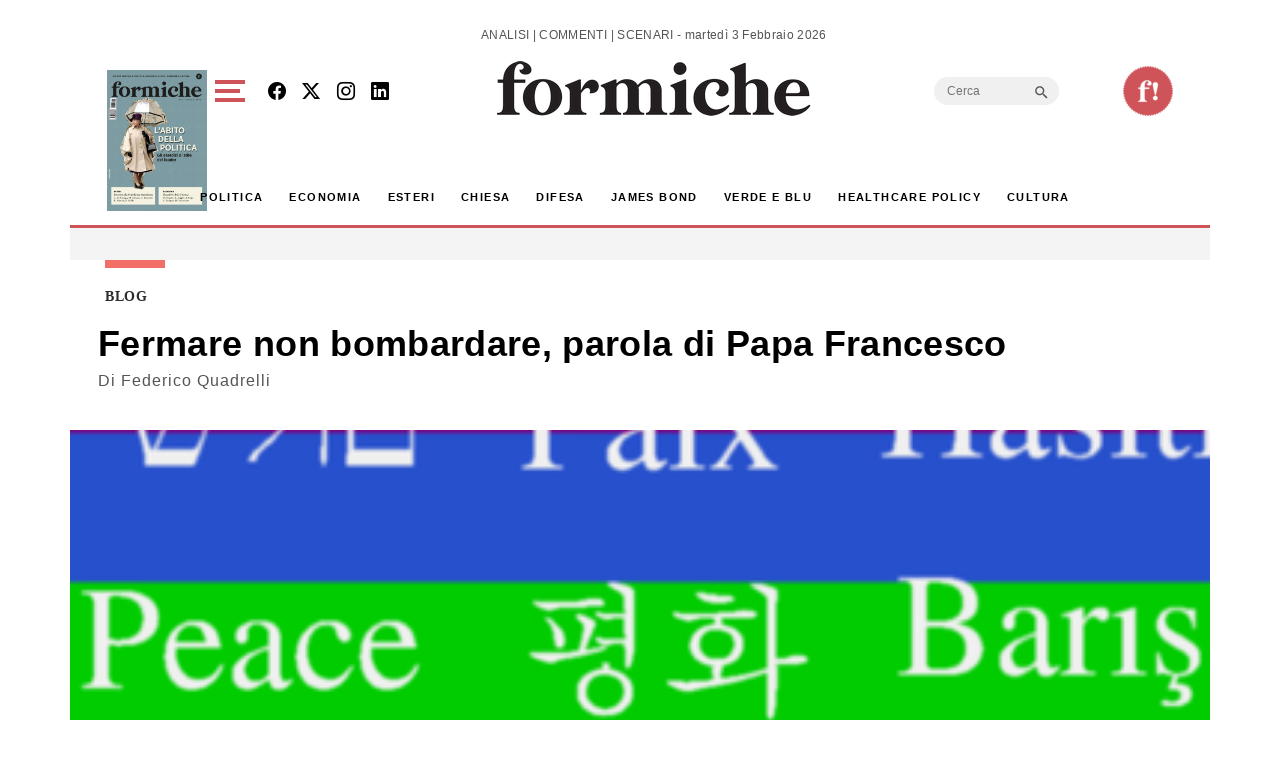

--- FILE ---
content_type: text/html; charset=utf-8
request_url: https://www.google.com/recaptcha/api2/aframe
body_size: 268
content:
<!DOCTYPE HTML><html><head><meta http-equiv="content-type" content="text/html; charset=UTF-8"></head><body><script nonce="ZJX94rZTYn2B9nvprEy6xA">/** Anti-fraud and anti-abuse applications only. See google.com/recaptcha */ try{var clients={'sodar':'https://pagead2.googlesyndication.com/pagead/sodar?'};window.addEventListener("message",function(a){try{if(a.source===window.parent){var b=JSON.parse(a.data);var c=clients[b['id']];if(c){var d=document.createElement('img');d.src=c+b['params']+'&rc='+(localStorage.getItem("rc::a")?sessionStorage.getItem("rc::b"):"");window.document.body.appendChild(d);sessionStorage.setItem("rc::e",parseInt(sessionStorage.getItem("rc::e")||0)+1);localStorage.setItem("rc::h",'1770138859054');}}}catch(b){}});window.parent.postMessage("_grecaptcha_ready", "*");}catch(b){}</script></body></html>

--- FILE ---
content_type: application/javascript; charset=utf-8
request_url: https://fundingchoicesmessages.google.com/f/AGSKWxW3w1QHzjz7VWS081iOS-FQURLH4HeicV1ro1rE61S1_zeHCVVPJYT5CGOrQ2DVG7TZgh8V6kKFhFkyku6OAK8XgZe9GZaa1d0fFrMP-X8bWB_3naZk67dEwM91uZTNolIYTDg7N41K0raOWkQQPMdy7TSuijOIwqbL-O3-qNE6jg_qVLTHbEC6wR2Y/__adtags./700_100_itdmusic.in/jqueryadvertising./fuckadblock.js
body_size: -1283
content:
window['872cffeb-edf1-45a9-880b-5446c92382b6'] = true;